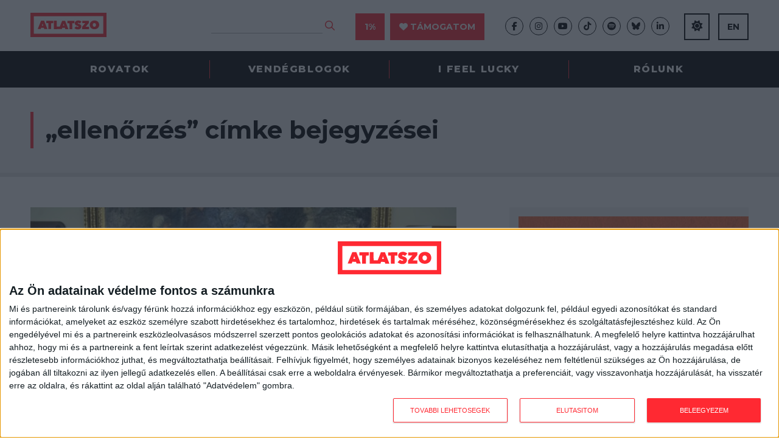

--- FILE ---
content_type: image/svg+xml
request_url: https://atlatszo.hu/wp-content/themes/atlatszo2021/i/favicon.svg
body_size: 130
content:
<?xml version="1.0" encoding="utf-8"?>
<!-- Generator: Adobe Illustrator 23.0.4, SVG Export Plug-In . SVG Version: 6.00 Build 0)  -->
<svg version="1.1" id="Layer_1" xmlns="http://www.w3.org/2000/svg" xmlns:xlink="http://www.w3.org/1999/xlink" x="0px" y="0px"
	 viewBox="0 0 45 45" style="enable-background:new 0 0 45 45;" xml:space="preserve">
<style type="text/css">
	.st0{fill:#FF2932;}
</style>
<path class="st0" d="M45,0H0l0,45l45,0V0z M6.3,39l0-32.7l32.7,0l0,32.7L6.3,39z"/>
<path class="st0" d="M19.8,14.6L13.6,30l5.5,0l0.8-2.3l4.9,0.1l0.8,2.3l5.8,0l-6.1-15.5L19.8,14.6z M21.3,23.8l1.2-3.8l1.3,3.8
	L21.3,23.8z"/>
</svg>
